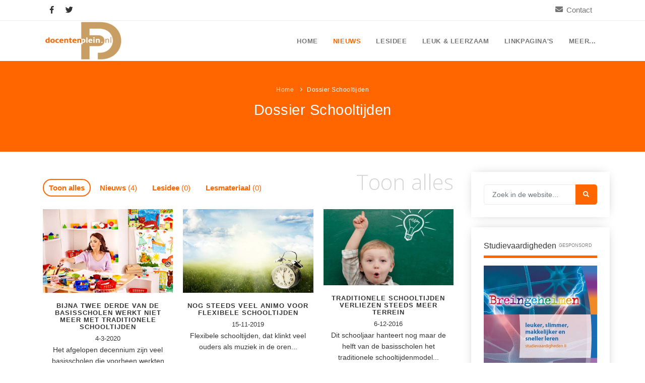

--- FILE ---
content_type: text/html; charset=UTF-8
request_url: https://www.docentenplein.nl/dossier/schooltijden
body_size: 7285
content:
<!DOCTYPE html>
<html lang="nl">
<head>
    <meta name="viewport" content="width=device-width, initial-scale=1" />
    <meta http-equiv="content-type" content="text/html; charset=UTF-8" />
	<title>Onderwijsdossier Schooltijden</title>
    <meta name="description" content="Onderwijsdossier Schooltijden. Nieuwsberichten, lesideeën, gratis lesmaterialen en handige links gerelateerd aan Schooltijden.">
    <meta name="author" content="Docentenplein">
	<meta name="robots" content="index, follow" />
	<meta property="og:title" content="Onderwijsdossier Schooltijden" />
	<meta property="og:description" content="Onderwijsdossier Schooltijden. Nieuwsberichten, lesideeën, gratis lesmaterialen en handige links gerelateerd aan Schooltijden." />
	<meta property="og:url" content="https://www.docentenplein.nl/dossier/schooltijden"/>
	<meta property="og:image" content="https://www.docentenplein.nl/images/logo.png"/>
	<meta property="og:locale" content="nl_NL" />
	<meta property="og:type" content="website" />
	<meta name="twitter:card" content="summary" />
	<meta name="twitter:site" content="Docentenplein.nl" />
	<meta name="twitter:title" content="Onderwijsdossier Schooltijden" />
	<meta name="twitter:description" content="Onderwijsdossier Schooltijden. Nieuwsberichten, lesideeën, gratis lesmaterialen en handige links gerelateerd aan Schooltijden." />
	<meta name="twitter:image" content="https://www.docentenplein.nl/images/logo.png" />
	<link rel="canonical" href="https://www.docentenplein.nl/dossier/schooltijden" />
    <link rel="shortcut icon" href="/images/favicon.ico">
	<link href="/css/plugins.css" rel="stylesheet">
    <link href="/css/style.css" rel="stylesheet">
    <link href="/css/responsive.css" rel="stylesheet">
    <link href="/css/color-variations/orange.css" rel="stylesheet" type="text/css" media="screen" title="blue">
	<link href="/CookieInfo/css/default.css" rel="stylesheet">
	<script src="https://www.google.com/recaptcha/api.js" async defer></script>
	<script async src="https://www.googletagmanager.com/gtag/js?id=G-RZ1V61X2HK"></script>
    <script>
      window.dataLayer = window.dataLayer || [];
      function gtag(){dataLayer.push(arguments);}
      gtag('js', new Date());
      gtag('config', 'G-RZ1V61X2HK');
    </script>
</head>
<body>
	<div class="body-inner">

		<div id="topbar" class="d-none d-xl-block d-lg-block">
            <div class="container">
                <div class="row">
                    <div class="col-md-6 d-none d-sm-block">
                        <div class="social-icons social-icons-colored-hover" style="float:left;">
                            <ul>
                                <li class="social-facebook"><a href="https://www.facebook.com/docentenplein/" target="_blank"><i class="fab fa-facebook-f"></i></a></li>
                                <li class="social-twitter"><a href="https://twitter.com/docentenplein" target="_blank"><i class="fab fa-twitter"></i></a></li>
                            </ul>
                        </div>
                    </div>
					<div class="col-md-6">
						<div class="topbar-dropdown" style="float:right;">
							<div class="title"><i class="fa fa-envelope"></i><a href="/contact">Contact</a></div>
						</div>
                    </div>
                </div>
            </div>
        </div>		<header id="header" data-fullwidth="false" data-transparent="false" class="transparent">
            <div class="header-inner">
                <div class="container">
                    <div id="logo">
                        <a href="/" class="logo" data-src-dark="/images/logo-dark.png">
                            <img src="/images/logo.png" alt="Docentenplein logo">
                        </a>
                    </div>
<!--
                    <div id="search">
                        <div id="search-logo"><img src="/images/logo.png" alt="Docentenplein logo"></div>
                        <button id="btn-search-close" class="btn-search-close" aria-label="Sluiten">
							<i class="icon-x"></i>
						</button>
                        <form class="search-form" action="#" method="get">
                            <input class="form-control" name="q" type="search" placeholder="Zoeken..." autocomplete="off" autocorrect="off" autocapitalize="off" spellcheck="false" />
                            <span class="text-muted">Type uw zoekopdracht in en klik op "Enter". Of klik op "ESC" om de zoekfunctie te sluiten</span>
                        </form>
                        <div class="search-suggestion-wrapper">
                            <div class="search-suggestion">
                                <h3>Onderwijsnieuws</h3>
                                <p><a href="#">Titel bericht...</a></p>
                                <p><a href="#">Titel bericht...</a></p>
                                <p><a href="#">Titel bericht...</a></p>
                            </div>
                            <div class="search-suggestion">
                                <h3>Lesidee&euml;n</h3>
                                <p><a href="#">Titel bericht...</a></p>
                                <p><a href="#">Titel bericht...</a></p>
                                <p><a href="#">Titel bericht...</a></p>
                            </div>
                            <div class="search-suggestion">
                                <h3>Populaire pagina's</h3>
                                <p><a href="#">Titel bericht...</a></p>
                                <p><a href="#">Titel bericht...</a></p>
                                <p><a href="#">Titel bericht...</a></p>
                            </div>
                        </div>
                    </div>
                    <div class="header-extras">
                        <ul>
							<li>
                                <a id="btn-search" href="#"> <i class="icon-search1"></i></a>
                            </li>
                        </ul>
                    </div>
-->
                    <div id="mainMenu-trigger">
                        <button class="lines-button x"> <span class="lines"></span> </button>
                    </div>
                    <div id="mainMenu" class="light">
                        <div class="container">
                            <nav>
                                <ul>
									<li><a  href="/">Home</a></li>
									<li class="dropdown mega-menu-item"> <a class="active-item" href="#">Nieuws</a>
                                        <ul class="dropdown-menu">
                                            <li class="mega-menu-content">
                                                <div class="row">
                                                    <div class="col-lg-3">
                                                        <ul>
                                                            <li class="mega-menu-title">Onderwijsnieuws</li>
                                                            <li><a href="/onderwijsnieuws">Alle onderwijsnieuws</a></li>
															<li><a href="/onderwijsnieuws/algemeen">Algemeen</a></li>
															<li><a href="/onderwijsnieuws/basisonderwijs">Basisonderwijs</a></li>
															<li><a href="/onderwijsnieuws/voortgezet-onderwijs">Voortgezet onderwijs</a></li>
															<li><a href="/onderwijsnieuws/speciaal-onderwijs">Speciaal onderwijs</a></li>
                                                        </ul>
                                                    </div>
                                                    <div class="col-lg-3">
                                                        <ul>
                                                            <li class="mega-menu-title">Nieuwsdossier</li>
                                                            <li><a href="/dossier/pesten">Pesten op school</a></li>
															<li><a href="/dossier/digitaal">Digitaal onderwijs</a></li>
															<li><a href="/dossier/cito">Cito toets</a></li>
															<li><a href="/dossier/eindexamen">Eindexamens</a></li>
															<li><a href="/dossier/ipad-school">iPad scholen</a></li>
                                                        </ul>
                                                    </div>
													<div class="col-lg-3">
                                                        <ul>
                                                            <li class="mega-menu-title">Nieuwsarchief</li>
														<li><a href="/2026/1">Januari 2026</a></li>
															<li><a href="/2025/12">December 2025</a></li>
															<li><a href="/2025/11">November 2025</a></li>
															<li><a href="/2025/10">Oktober 2025</a></li>
															<li><a href="/2025/9">September 2025</a></li>                                                        </ul>
                                                    </div>
<!--
													<div class="col-lg-3">
														<div class="marketing-box">
															Advertentie?
														</div>
													</div>
-->
                                                </div>
                                            </li>
                                        </ul>
                                    </li>
									<li class="dropdown mega-menu-item"> <a  href="#">Lesidee</a>
                                        <ul class="dropdown-menu">
                                            <li class="mega-menu-content">
                                                <div class="row">
                                                    <div class="col-lg-4">
                                                        <ul>
                                                            <li class="mega-menu-title">Lesidee categoriën</li>
                                                            <li><a href="/lesidee">Alle lesidee&euml;n</a></li>
															<li><a href="/lesidee/algemeen">Algemeen</a></li>
															<li><a href="/lesidee/basisonderwijs">Basisonderwijs</a></li>
															<li><a href="/lesidee/voortgezet-onderwijs">Voortgezet onderwijs</a></li>
															<li><a href="/lesidee/speciaal-onderwijs">Speciaal onderwijs</a></li>
                                                        </ul>
                                                    </div>
                                                    <div class="col-lg-8">
                                                        <ul>
                                                            <li class="mega-menu-title">Laatste lesideeën</li>
													<li><a href="/lesidee/nieuwe-cursus-voor-gevorderden-de-sterrenkunde-in-2026/700">Nieuwe cursus voor gevorderden: De sterrenkunde in 2026</a></li>													<li><a href="/lesidee/gratis-lespakket-4vuurwerkveilig/699">Gratis lespakket 4vuurwerkveilig</a></li>													<li><a href="/lesidee/digitaal-lesmateriaal-over-mediawijsheid-bij-netflix-serie-adolescence/698">Digitaal lesmateriaal over mediawijsheid bij Netflix-serie Adolescence</a></li>													<li><a href="/lesidee/gratis-lesprogramma-doe-je-digiding/697">Gratis lesprogramma Doe je digiding!</a></li>													<li><a href="/lesidee/gratis-gastles-zeebenen-in-de-klas/696">Gratis gastles Zeebenen in de klas</a></li>                                                        </ul>
                                                    </div>
                                                </div>
                                            </li>
                                        </ul>
                                    </li>

<!--
									<li class="dropdown mega-menu-item"> <a  href="#">Werk</a>
                                        <ul class="dropdown-menu">
                                            <li class="mega-menu-content">
                                                <div class="row">
                                                    <div class="col-lg-2-5" style="width:26%;">
                                                        <ul>
                                                            <li class="mega-menu-title">Onderdeel 1</li>
                                                            <li> <a href="/">Naam link</a> </li>
                                                        </ul>
                                                    </div>
                                                    <div class="col-lg-2-5" style="width:26%;">
                                                        <ul>
                                                            <li class="mega-menu-title">Onderdeel 2</li>
                                                            <li> <a href="/">Naam link</a> </li>
                                                        </ul>
                                                    </div>
                                                    <div class="col-lg-2-5" style="width:26%;">
                                                        <ul>
                                                            <li class="mega-menu-title">Onderdeel 3</li>
                                                            <li> <a href="/">Naam link</a> </li>
                                                        </ul>
                                                    </div>
													<div class="col-lg-2-5 p-l-0">
														<h4 class="text-theme">BIG SALE <small>Up to</small></h4>
														<h2 class="text-lg text-theme lh80 m-b-30">70%</h2>
														<p class="m-b-0">The most happiest time of the day!. Morbi sagittis, sem quis ipsum dolor sit amet lacinia faucibus.</p>
														<a class="btn btn-shadow btn-rounded btn-block m-t-10">SHOP NOW!</a><small class="t300"><p class="text-center m-0"><em>* Limited time Offer</em></p></small>
													</div>
                                                </div>
                                            </li>
                                        </ul>
                                    </li>
-->
									<li class="dropdown mega-menu-item"> <a  href="#">Leuk &amp; leerzaam</a>
                                        <ul class="dropdown-menu">
                                            <li class="mega-menu-content">
                                                <div class="row">
                                                    <div class="col-lg-4">
                                                        <ul>
                                                            <li class="mega-menu-title">Kleurplaten</li>
                                                            <li><a href="/kleurplaten">Alle kleurplaten</a></li>
															<li><a href="/kleurplaten/boerderij">Boerderij kleurplaten</a></li>
															<li><a href="/kleurplaten/sprookjes">Sprookjes kleurplaten</a></li>
															<li><a href="/kleurplaten/kerst">Kerst kleurplaten</a></li>
                                                        </ul>
                                                    </div>
													<div class="col-lg-4">
                                                        <ul>
                                                            <li class="mega-menu-title">Puzzels</li>
                                                            <li><a href="/woordpuzzels">Woordpuzzels</a></li>
															<li><a href="/kruiswoordpuzzels">Kruiswoordpuzzels</a></li>
                                                        </ul>
                                                    </div>
													<div class="col-lg-4">
                                                        <ul>
                                                            <li class="mega-menu-title">Leuk in de klas</li>
                                                            <li><a href="/raadsels">Raadsels</a></li>
															<li><a href="/rebussen">Rebussen</a></li>
                                                        </ul>
                                                    </div>
                                                </div>
                                            </li>
                                        </ul>
                                    </li>
									
									<li class="dropdown mega-menu-item"> <a  href="#">Linkpagina's</a>
                                        <ul class="dropdown-menu">
                                            <li class="mega-menu-content">
                                                <div class="row">
                                                    <div class="col-lg-3">
                                                        <ul>
                                                            <a href="/vakken"><li class="mega-menu-title">Vakken</li></a>
													<li><a href="/vakken/aardrijkskundeanw">Aardrijkskunde / ANW</a></li>													<li><a href="/vakken/bewegingsonderwijs">Bewegingsonderwijs</a></li>													<li><a href="/vakken/biologie">Biologie</a></li>													<li><a href="/vakken/burgerschap">Burgerschap</a></li>													<li><a href="/vakken/ckv">Ckv</a></li>													<li><a href="/vakken/duits">Duits</a></li>													<li><a href="/vakken/economie">Economie</a></li>													<li><a href="/vakken/engels">Engels</a></li>													<li><a href="/vakken/filosofie">Filosofie</a></li>													<li><a href="/vakken/frans">Frans</a></li>													<li><a href="/vakken/fries-frysk">Fries (Frysk)</a></li>													<li><a href="/vakken/geschiedenis">Geschiedenis</a></li>													<li><a href="/vakken/handelswetenschap">Handelswetenschappen</a></li>													<li><a href="/vakken/informatica">Informatica</a></li>													<li><a href="/vakken/klassieke-talen">Klassieke Talen</a></li>                                                        </ul>
                                                    </div>
                                                    <div class="col-lg-3">
                                                        <ul>
													<li><a href="/vakken/letterkunde">Letterkunde</a></li>													<li><a href="/vakken/levensbeschouwing">Levensbeschouwing</a></li>													<li><a href="/vakken/maatschappijleer">Maatschappijleer</a></li>													<li><a href="/vakken/muziek">Muziek</a></li>													<li><a href="/vakken/natuurkunde">Natuurkunde</a></li>													<li><a href="/vakken/nederlands">Nederlands</a></li>													<li><a href="/vakken/rekenen-wiskunde">Rekenen / Wiskunde</a></li>													<li><a href="/vakken/scheikunde">Scheikunde</a></li>													<li><a href="/vakken/sociale-vaardigheden">Sociale vaardigheden</a></li>													<li><a href="/vakken/spaans">Spaans</a></li>													<li><a href="/vakken/studievaardigheden">Studievaardigheden</a></li>													<li><a href="/vakken/techniek">Techniek</a></li>													<li><a href="/vakken/topografie">Topografie</a></li>													<li><a href="/vakken/verkeer">Verkeer</a></li>													<li><a href="/vakken/verzorging">Verzorging</a></li>                                                        </ul>
                                                    </div>
                                                    <div class="col-lg-3">
                                                        <ul>
                                                            <a href="/thema"><li class="mega-menu-title">Thema's</li></a>
													<li><a href="/thema/budgetteren">Budgetteren</a></li>													<li><a href="/thema/boerderij">De boerderij</a></li>													<li><a href="/thema/duurzaamheid">Duurzaamheid</a></li>													<li><a href="/thema/eerste-wereldoorlog">Eerste wereldoorlog</a></li>													<li><a href="/thema/evolutieleer">Evolutieleer</a></li>													<li><a href="/thema/feest-en-gedenkdagen">Feest- en Gedenkdagen</a></li>													<li><a href="/thema/prot-chr-onderwijs">Godsdienstonderwijs</a></li>													<li><a href="/thema/kerstfeest">Kerstfeest</a></li>													<li><a href="/thema/kinderboekenweek">Kinderboekenweek</a></li>													<li><a href="/thema/kleurplaten">Kleurplaten</a></li>													<li><a href="/thema/mediawijsheid">Mediawijsheid</a></li>													<li><a href="/thema/nieuws">Nieuws</a></li>                                                        </ul>
                                                    </div>
													<div class="col-lg-3">
                                                        <ul>
													<li><a href="/thema/onderwijsprijs">Onderwijsprijs</a></li>													<li><a href="/thema/ruimte">Ruimte</a></li>													<li><a href="/thema/schoolreis">Schoolreisidee&euml;n</a></li>													<li><a href="/thema/schoolspullen">Schoolspullen</a></li>													<li><a href="/thema/seizoenen">Seizoenen</a></li>													<li><a href="/thema/seksualiteit">Seksualiteit</a></li>													<li><a href="/thema/sinterklaas">Sinterklaas</a></li>													<li><a href="/thema/spelletjes">Spelletjes</a></li>													<li><a href="/thema/sprookjes">Sprookjes</a></li>													<li><a href="/thema/startpagina">Startpagina onderwijs</a></li>													<li><a href="/thema/tweede-wereldoorlog">Tweede Wereldoorlog</a></li>                                                        </ul>
                                                    </div>
                                                </div>
                                            </li>
                                        </ul>
                                    </li>
									<li class="dropdown mega-menu-item"> <a  href="#">Meer...</a>
                                        <ul class="dropdown-menu">
                                            <li class="mega-menu-content">
                                                <div class="row">
                                                    <div class="col-lg-3">
                                                        <ul>
                                                            <a href="/aanbiedingen"><li class="mega-menu-title">Aanbiedingen</li></a>
													<li> <a href="/aanbiedingen/kleine-werelden-van-het-zonnestelsel-over-10-jaar-verkenning-van-de-kleine-werelden">Boek: Kleine werelden van het zonnestelsel</a> </li>													<li> <a href="/aanbiedingen/leren-met-klassieke-muziek">Leren met klassieke muziek</a> </li>													<li> <a href="/aanbiedingen/lasermachine-voor-het-onderwijs">Lasermachine voor het onderwijs</a> </li>													<li> <a href="/aanbiedingen/onderwijsinstellingen-omarmen-massaal-de-lasersnijder">Lasergraaf</a> </li>													<li> <a href="/aanbiedingen/onderwijs-opleidingen-en-cursussen-voor-de-onderwijsprofessional-met-ambitie">Onderwijs opleidingen</a> </li>													<li> <a href="/aanbiedingen/gratis-lesmateriaal-zelfvertrouwen">Gratis lesmateriaal Dove self-esteem</a> </li>													<li> <a href="/aanbiedingen/memo-voor-de-onderbouw">Ontdek Memo voor de onderbouw zelf!</a> </li>													<li> <a href="/aanbiedingen/maak-uw-leerlingen-mediawijs">Maak uw leerlingen mediawijs!</a> </li>													<li> <a href="/aanbiedingen/rekenen-oefenen-op-je-eigen-niveau">Rekentuin: altijd en overal rekenen oefenen op je eigen niveau</a> </li>													<li> <a href="/aanbiedingen/adaptief-oefenen-en-toetsen">Taalzee: adaptief oefenen en toetsen</a> </li>													<li> <a href="/aanbiedingen/sociale-vaardigheden-theater">Theater als middel voor het aanleren van sociale vaardigheden</a> </li>													<li> <a href="/aanbiedingen/socialeen-studievaardigheden">Lesmateriaal gebaseerd op (hersen)onderzoek</a> </li>													<li> <a href="/aanbiedingen/meesterbaan-onderwijsvacatures">Meesterbaan onderwijsvacatures</a> </li>                                                        </ul>
                                                    </div>
                                                    <div class="col-lg-3">
                                                        <ul>
                                                           <a href="/leermethoden"><li class="mega-menu-title">Leermethoden</li></a>
											<li><a href="/leermethoden/biologie">Biologie</a></li>											<li><a href="/leermethoden/examentraining">Examentraining</a></li>											<li><a href="/leermethoden/frans">Frans</a></li>											<li><a href="/leermethoden/geschiedenis">Geschiedenis</a></li>											<li><a href="/leermethoden/media">Media</a></li>											<li><a href="/leermethoden/nederlands">Nederlands</a></li>											<li><a href="/leermethoden/rekenen">Rekenen</a></li>											<li><a href="/leermethoden/sociale-vaardigheden">Sociale vaardigheden</a></li>											<li><a href="/leermethoden/studievaardigheden">Studievaardigheden</a></li>											<li><a href="/leermethoden/taalvaardigheden">Taalvaardigheden</a></li>                                                        </ul>
                                                    </div>
                                                    <div class="col-lg-3">
                                                        <ul>
                                                            <li class="mega-menu-title">Lesmateriaal</li>

													<li><a href="/lesmateriaal/beeldende-vorming">Beeldende Vorming</a></li>													<li><a href="/lesmateriaal/biologie">Biologie</a></li>													<li><a href="/lesmateriaal/geld-po">Geld PO</a></li>													<li><a href="/lesmateriaal/geld-vo">Geld VO</a></li>													<li><a href="/lesmateriaal/geschiedenis">Geschiedenis</a></li>													<li><a href="/lesmateriaal/maatschappijleer">Maatschappijleer</a></li>													<li><a href="/lesmateriaal/orientatie">Orientatie</a></li>													<li><a href="/lesmateriaal/rekenen">Rekenen</a></li>													<li><a href="/lesmateriaal/sociale-vaardigheden">Sociale vaardigheden</a></li>													<li><a href="/lesmateriaal/taalvaardigheid">Taalvaardigheid</a></li>													<li><a href="/lesmateriaal/vakoverstijgend">Vakoverstijgend</a></li>													<li><a href="/lesmateriaal/verzorging">Verzorging</a></li>
                                                        </ul>
                                                    </div>
													<div class="col-lg-3">
                                                        <ul>
                                                            <li class="mega-menu-title">Meer...</li>
															<li><a href="/kruiswoordpuzzels">Kruiswoordpuzzels</a></li>
															<li><a href="/onderwijslonen">Onderwijslonen</a></li>
															<li><a href="/vrijeschoolonderwijs">Vrijeschoolonderwijs</a></li>
															<li><a href="/montessori-onderwijs">Montessori onderwijs</a></li>
															<li><a href="/jenaplanonderwijs">Jenaplanonderwijs</a></li>
															<li><a href="/dalton-onderwijs">Daltononderwijs</a></li>
															<li><a href="/schoolspullen">Schoolspullen</a></li>
															<li><a href="/vacatures">Onderwijsvacatures</a></li>
															<li><a href="/afscheidsteksten-collega">Afscheidstekst collega</a></li>
															<li><a href="/studieschuld-hypotheek">Studieschuld &amp; Hypotheek</a></li>
															<li><a href="/vo/niveaus">Middelbare school niveaus</a></li>
															<li><a href="/schoolspullen/studentenlaptop">Studenten laptop</a></li>
															<li><a href="/nieuwsbrief">Docentenplein nieuwsbrief</a></li>
															<li><a href="/nieuwsbrieven">Nieuwsbrief archief</a></li>
															<li><a href="/algemeen/onderwijs-cv">Onderwijs CV</a></li>
															<li><a href="/algemeen/schoolvakanties">Schoolvakanties</a></li>
															<li><a href="/huiswerkbegeleiding">Huiswerkbegeleiding</a></li>
															<li><a href="/huiswerkbegeleiding/zoeken">Huiswerkbegeleider zoeken</a></li>
															<li><a href="/huiswerkbegeleiding/aanmelden">Huiswerkbegeleider worden</a></li>
                                                        </ul>
                                                    </div>
                                                </div>
                                            </li>
                                        </ul>
                                    </li>
                                </ul>
                            </nav>
                        </div>
                    </div>
                </div>
            </div>
        </header>	<section id="page-title" class="text-light title-25">
			<div class="container">
				<div class="breadcrumb">
					<ul>
						<li><a href="#">Home</a> </li>
						<li class="active">Dossier Schooltijden</li>
					</ul>
				</div>
				<div class="page-title">
					<h1 style="font-size:29px;">Dossier Schooltijden</h1>
				</div>
			</div>
		</section>	<section id="page-content" class="sidebar-right">
            <div class="container">
                <div class="row">
					<div class="content col-lg-9">				<nav class="grid-filter gf-outline" data-layout="#dossier">
							<ul>
								<li class="active"><a href="#" data-category="*">Toon alles</a></li>
								<li><a href="#" data-category=".ct-1">Nieuws <span style="font-weight:normal;">(4)</span></a></li>
								<li><a href="#" data-category=".ct-2">Lesidee <span style="font-weight:normal;">(0)</span></a></li>
								<li><a href="#" data-category=".ct-3">Lesmateriaal <span style="font-weight:normal;">(0)</span></a></li>
							</ul>
							<div class="grid-active-title">Toon alles</div>
						</nav>
						<div id="dossier" class="grid-layout portfolio-3-columns" data-margin="20">					<div class="portfolio-item no-overlay img-zoom ct-1">
								<div class="portfolio-item-wrap">
									<div class="portfolio-image">
										<a href="/2020/3/4/bijna-twee-derde-van-de-basisscholen-werkt-niet-meer-met-traditionele-schooltijden"><img src="https://www.docentenplein.nl/uploads/schooltijden-po-variabel-700.jpg" alt="Bijna twee derde van de basisscholen werkt niet meer met traditionele schooltijden"></a>
									</div>
									<div class="portfolio-description">
										<a href="/2020/3/4/bijna-twee-derde-van-de-basisscholen-werkt-niet-meer-met-traditionele-schooltijden">
											<h3>Bijna twee derde van de basisscholen werkt niet meer met traditionele schooltijden</h3>
											<span>4-3-2020</span>
											<p>Het afgelopen decennium zijn veel basisscholen die voorheen werkten met traditionele schooltijden overgestapt op andere schooltijden...</p>
										</a>
									</div>
								</div>
							</div>					<div class="portfolio-item no-overlay img-zoom ct-1">
								<div class="portfolio-item-wrap">
									<div class="portfolio-image">
										<a href="/2019/11/15/nog-steeds-veel-animo-voor-flexibele-schooltijden"><img src="https://www.docentenplein.nl/uploads/flexiblele-schooltijden-19-700.jpg" alt="Nog steeds veel animo voor flexibele schooltijden"></a>
									</div>
									<div class="portfolio-description">
										<a href="/2019/11/15/nog-steeds-veel-animo-voor-flexibele-schooltijden">
											<h3>Nog steeds veel animo voor flexibele schooltijden</h3>
											<span>15-11-2019</span>
											<p>Flexibele schooltijden, dat klinkt veel ouders als muziek in de oren...</p>
										</a>
									</div>
								</div>
							</div>					<div class="portfolio-item no-overlay img-zoom ct-1">
								<div class="portfolio-item-wrap">
									<div class="portfolio-image">
										<a href="/2016/12/6/traditionele-schooltijden-verliezen-steeds-meer-terrein"><img src="https://www.docentenplein.nl/uploads/onderwijsnieuws-no-pic.jpg" alt="Traditionele schooltijden verliezen steeds meer terrein"></a>
									</div>
									<div class="portfolio-description">
										<a href="/2016/12/6/traditionele-schooltijden-verliezen-steeds-meer-terrein">
											<h3>Traditionele schooltijden verliezen steeds meer terrein</h3>
											<span>6-12-2016</span>
											<p>Dit schooljaar hanteert nog maar de helft van de basisscholen het traditionele schooltijdenmodel...</p>
										</a>
									</div>
								</div>
							</div>					<div class="portfolio-item no-overlay img-zoom ct-1">
								<div class="portfolio-item-wrap">
									<div class="portfolio-image">
										<a href="/2015/6/10/steeds-meer-basisscholen-stappen-over-op-nieuwe-schooltijden"><img src="https://www.docentenplein.nl/uploads/onderwijsnieuws-no-pic.jpg" alt="Steeds meer basisscholen stappen over op nieuwe schooltijden"></a>
									</div>
									<div class="portfolio-description">
										<a href="/2015/6/10/steeds-meer-basisscholen-stappen-over-op-nieuwe-schooltijden">
											<h3>Steeds meer basisscholen stappen over op nieuwe schooltijden</h3>
											<span>10-6-2015</span>
											<p>Steeds meer basisscholen stappen af van het traditionele schooltijdenmodel waarbij de school start tussen 8...</p>
										</a>
									</div>
								</div>
							</div>					</div>				</div>					<div class="sidebar sticky-sidebar col-lg-3">                       <div class="row whiteSide">
                                <form id="widget-search-form-sidebar" action="/zoeken" method="get" class="form-inline">
                                    <div class="input-group">
                                        <input type="text" aria-required="true" name="sf" class="form-control widget-search-form" placeholder="Zoek in de website...">
                                         <div class="input-group-append">
											<span class="input-group-btn">
												<button type="submit" id="widget-widget-search-form-button" class="btn"><i class="fa fa-search"></i></button>
											</span>
										</div>
									</div>
                                </form>
                            </div>
							<div class="spacer20"></div>						<div class="row whiteSide">
								<font class="widgetTitleNew">Studievaardigheden<span>Gesponsord</span></font>
								<div style="float:left;width:100%;margin-bottom:0px;">
									<a href="https://www.breingeheimen.nl/studievaardigheden-mhv-1?utm_source=docentenplein&utm_medium=fullscreen&utm_campaign=dpfullscreen" target="_blank" rel="nofollow">
										<img style="float:left;width:100%;" src="https://www.docentenplein.nl/images/studievaardigheden-front.jpg" alt="Studievaardigheden PO, VO en MBO" title="Studievaardigheden PO, VO en MBO" />
									</a>
								</div>
								<div class="spacer20"></div>
								<font class="widgetTitleNew">Sociale vaardigheden</font>
								<div style="float:left;width:100%;margin-bottom:0px;">
									<a href="https://www.breingeheimen.nl/sociale-vaardigheden-vo?utm_source=docentenplein&utm_medium=fullscreen&utm_campaign=dpfullscreen" target="_blank" rel="nofollow">
										<img style="float:left;width:100%;" src="https://www.docentenplein.nl/images/sova-front.jpg" alt="Sociale vaardigheden VO en MBO" title="Sociale vaardigheden VO en MBO" />
									</a>
								</div>
							</div>
							<div class="spacer20"></div>					<div class="row whiteSide">
								<font class="widgetTitleNew">Nieuws op categorie</font>
								<div class="sidebar-menu" style="float:left;width:100%;margin-bottom:0px;">
									<ul>
										<li><a href="/onderwijsnieuws/algemeen">Algemeen</a></li>
										<li><a href="/onderwijsnieuws/basisonderwijs">Basisonderwijs</a></li>
										<li><a href="/onderwijsnieuws/voortgezet-onderwijs">Voortgezet onderwijs</a></li>
										<li><a href="/onderwijsnieuws/speciaal-onderwijs">Speciaal onderwijs</a></li>
									</ul>
								</div>
							</div>
							<div class="spacer20"></div>
							<div class="row whiteSide">
								<font class="widgetTitleNew">Nieuwsdossier</font>
								<div class="sidebar-menu" style="float:left;width:100%;margin-bottom:0px;">
									<ul>							<li><a href="/dossier/bezuinigingen">Bezuinigingen</a></li>							<li><a href="/dossier/cito">Cito</a></li>							<li><a href="/dossier/eindexamens">Eindexamens</a></li>							<li><a href="/dossier/kinderboekenweek">Kinderboekenweek</a></li>							<li><a href="/dossier/lerarentekort">Lerarentekort</a></li>							<li><a href="/dossier/pesten">Pesten</a></li>							<li><a href="/dossier/po-raad">PO-Raad</a></li>							<li><a href="/dossier/werkloosheid">Werkloosheid</a></li>							</ul>
								</div>
							</div>
							<div class="spacer20"></div>
							<div class="row whiteSide">
								<font class="widgetTitleNew">Nieuwsarchief</font>
								<div class="sidebar-menu" style="float:left;width:100%;margin-bottom:0px;">
									<ul>								<li><a href="/2026/01">Januari 2026</a></li>
										<li><a href="/2025/12">December 2025</a></li>
										<li><a href="/2025/11">November 2025</a></li>
										<li><a href="/2025/10">Oktober 2025</a></li>
										<li><a href="/2025/9">September 2025</a></li>
										<li><a href="/2025/8">Augustus 2025</a></li>
										<li><a href="/2025/7">Juli 2025</a></li>
									</ul>
								</div>
							</div>
							<div class="spacer20"></div>			</div>
			</div>
		</section>		<footer id="footer">
			<div class="footer-content">
				<div class="container">
					<div class="row">
						<div class="col-xl-3 col-lg-3 col-md-4"> 
							<div class="widget">
								<h4>Docentenplein.nl</h4>
								<p>Dé startpagina voor het onderwijs sinds 2001!</p>
								<p>Heeft u een leuke tip voor ons of het idee dat er wat ontbreekt? Neem <a href="/contact">contact</a> met ons op en laat het weten.</p>
							</div>
						</div>
						<div class="col-xl-3 col-lg-3 col-md-4"> 
							<div class="widget">
								<h4>Informatie</h4>
								<ul class="list">
									<li style="line-height:22px;padding-bottom:5px;font-size:15px;">
										<a href="/adverteren">Adverteren</a><br />
									</li>
<!--
									<li style="line-height:22px;padding-bottom:5px;font-size:15px;">
										<a href="/over-ons">Over ons</a><br />
									</li>
-->
									<li style="line-height:22px;padding-bottom:5px;font-size:15px;">
										<a href="/nieuwsbrief">Nieuwsbrief</a><br />
									</li>
									<li style="line-height:22px;padding-bottom:5px;font-size:15px;">
										<a href="/contact">Contact</a><br />
									</li>

<!--									
									<li style="line-height:22px;padding-bottom:5px;">
										<a href="#">Account</a><br />
									</li>
									<li style="line-height:22px;padding-bottom:5px;">
										<a href="/privacy">Privacy</a><br />
									</li>
-->
								</ul>
							</div>
						</div>
						<div class="col-xl-3 col-lg-3 col-md-4"> 
							<div class="widget">
								<h4>Handig</h4>
								<ul class="list">
							<li style="line-height:22px;padding-bottom:5px;font-size:15px;">
										<a href="https://www.liveglam.nl" target="_blank">Liveglam.nl</a><br />
									</li>								</ul>
							</div>
						</div>
						<div class="col-xl-3 col-lg-3 col-md-12">
							<div class="widget clearfix widget-newsletter">
								<h4 class="widget-title"><i class="fa fa-envelope"></i> Inschrijven voor de nieuwsbrief</h4>
								<p>Maandelijks het laatste onderwijsnieuws en de laatste lesidee&euml;n</p>
								<form class="widget-subscribe-form p-r-40" action="/include/subscribe-form.php" role="form" method="post" novalidate="novalidate">
									<div class="input-group">
										<input aria-required="true" name="widget-subscribe-form-email" class="form-control required email" placeholder="Mijn e-mail adres" type="email">
										<span class="input-group-btn">
											<button type="submit" id="widget-subscribe-submit-button" class="btn btn-b"><i class="fa fa-paper-plane"></i></button>
										</span>
									</div>
								</form>
							</div>
						</div>
					</div>
				</div>
			</div>
			<div class="copyright-content">
				<div class="container">
					<div class="row">
						<div class="col-lg-6">
							<div class="social-icons social-icons-colored float-left">
								<ul>
									<li class="social-facebook"><a href="https://www.facebook.com/docentenplein/" target="_blank"><i class="fab fa-facebook-f"></i></a></li>
									<li class="social-twitter"><a href="https://twitter.com/docentenplein" target="_blank"><i class="fab fa-twitter"></i></a></li>
								</ul>
							</div>
						</div>
						<div class="col-lg-6">
							<div class="copyright-text text-center">&copy; 2001-2026 Docentenplein.nl - Alle rechten voorbehouden | <a href="/privacy">Privacy</a></div>
						</div>
					</div>
				</div>
			</div>
		</footer>    </div>
    <a id="scrollTop"><i class="fa fa-chevron-up"></i><i class="fa fa-chevron-up"></i></a>
    <script src="/js/jquery.js"></script>
    <script src="/js/plugins.js"></script>
    <script src="/js/functions.js"></script>
<!--
	<script src="/CookieInfo/CookieInfo.min.js"></script>
    <script>
          $(document).ready(function() {

            jQuery(document).cookieInfo({

              defaultText:  "Docentenplein.nl gebruikt Functionele en Analytische cookies voor website optimalisatie en statistieken.",
              okButton:     "Accepteren",
              moreButton:   "Lees meer",

              moreInfo:     "Docentenplein.nl gebruikt alleen Functionele en Analytische cookies voor website optimalisatie en statistieken. Wij slaan geen persoons- of andere gevoelige gegevens op.",

              location:     "bottom",
              makeSpace:    false,
              speedIn:      500,
              speedOut:     400,
              delay:        1000,
              float:        true,

              style:        "dark",

              cookieExpiry: 90,
              cookieName:   "Docentenplein",

              ok: function(){}
            });

          });
    </script>
-->
</body>
</html>